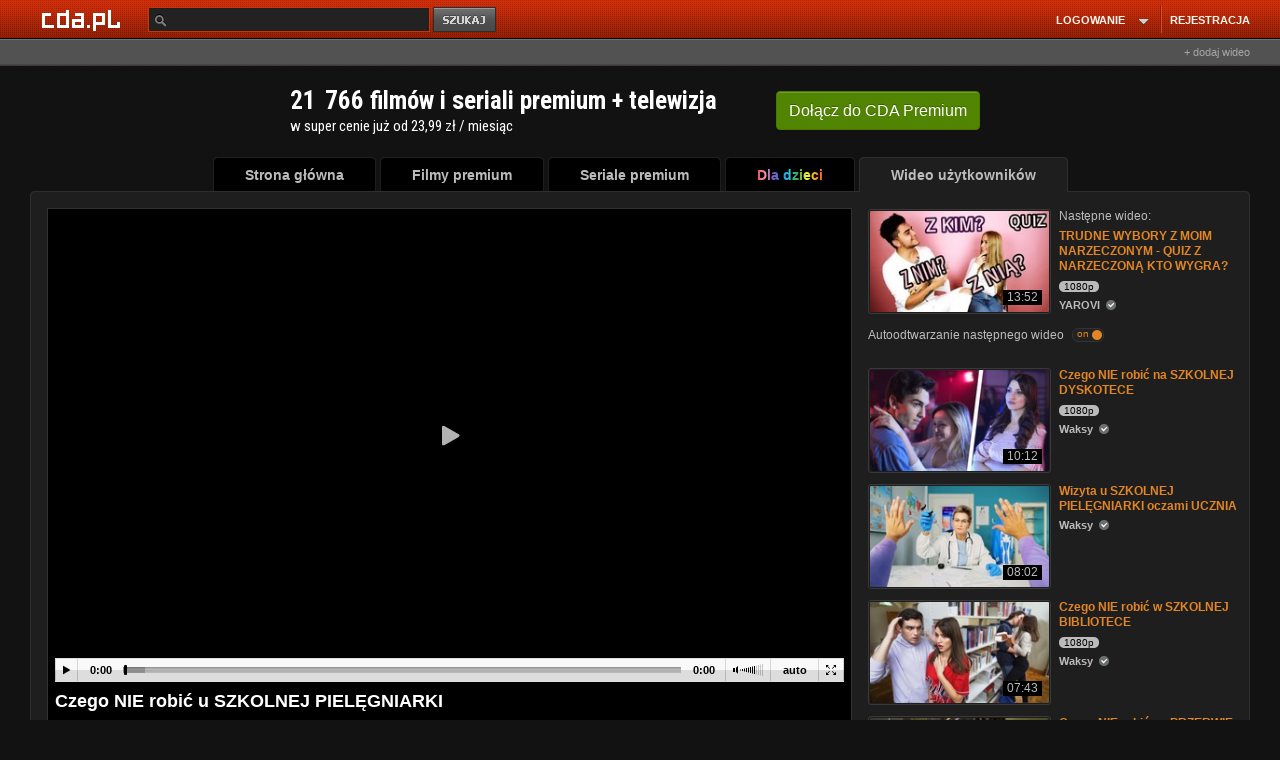

--- FILE ---
content_type: application/xml
request_url: https://g.cda.pl/player.php?ads&vi=Mzgy_ZDQ0ZjU1ZTYyNmVmYTZmZGZmMzY4Y2YxOTUyZjE0MWE_OTAwMg&ts=1768660865&gdpr_consent=&gdpr=0
body_size: 589
content:
<?xml version="1.0" encoding="UTF-8"?>
<VAST version="2.0" xmlns:xsi="http://www.w3.org/2001/XMLSchema-instance" xsi:noNamespaceSchemaLocation="vast.xsd"><Ad id="9002"><InLine><AdSystem>cda.pl</AdSystem><AdTitle>Fortuna Digital</AdTitle><Impression><![CDATA[https://ad.doubleclick.net/ddm/trackimp/N1045814.4024291CDA/B33033958.413782714;dc_trk_aid=606156378;dc_trk_cid=229968135;ord=[timestamp];dc_lat=;dc_rdid=;tag_for_child_directed_treatment=;tfua=;gdpr=${GDPR};gdpr_consent=${GDPR_CONSENT_755};ltd=;dc_tdv=1?]]></Impression><Impression><![CDATA[https://g.cda.pl/g.php?pixel&vi=ZDQ0ZjU1ZTYyNmVmYTZmZGZmMzY4Y2YxOTUyZjE0MWE_OTAwMg&pl=impression&ct=[timestamp]]]></Impression><Creatives><Creative><Linear><TrackingEvents><Tracking event="start"><![CDATA[https://g.cda.pl/g.php?pixel&vi=ZDQ0ZjU1ZTYyNmVmYTZmZGZmMzY4Y2YxOTUyZjE0MWE_OTAwMg&pl=start&ct=[timestamp]]]></Tracking><Tracking event="firstQuartile"><![CDATA[https://g.cda.pl/g.php?pixel&vi=ZDQ0ZjU1ZTYyNmVmYTZmZGZmMzY4Y2YxOTUyZjE0MWE_OTAwMg&pl=firstQuartile&ct=[timestamp]]]></Tracking><Tracking event="midpoint"><![CDATA[https://g.cda.pl/g.php?pixel&vi=ZDQ0ZjU1ZTYyNmVmYTZmZGZmMzY4Y2YxOTUyZjE0MWE_OTAwMg&pl=midpoint&ct=[timestamp]]]></Tracking><Tracking event="thirdQuartile"><![CDATA[https://g.cda.pl/g.php?pixel&vi=ZDQ0ZjU1ZTYyNmVmYTZmZGZmMzY4Y2YxOTUyZjE0MWE_OTAwMg&pl=thirdQuartile&ct=[timestamp]]]></Tracking><Tracking event="complete"><![CDATA[https://g.cda.pl/g.php?pixel&vi=ZDQ0ZjU1ZTYyNmVmYTZmZGZmMzY4Y2YxOTUyZjE0MWE_OTAwMg&pl=complete&ct=[timestamp]]]></Tracking></TrackingEvents><VideoClicks><ClickThrough><![CDATA[https://ad.doubleclick.net/ddm/trackclk/N1045814.4024291CDA/B33033958.413782714;dc_trk_aid=606156378;dc_trk_cid=229968135;dc_lat=;dc_rdid=;tag_for_child_directed_treatment=;tfua=;gdpr=${GDPR};gdpr_consent=${GDPR_CONSENT_755};ltd=;dc_tdv=1]]></ClickThrough><ClickTracking><![CDATA[https://g.cda.pl/g.php?pixel&vi=ZDQ0ZjU1ZTYyNmVmYTZmZGZmMzY4Y2YxOTUyZjE0MWE_OTAwMg&pl=clickTracking&ct=[timestamp]]]></ClickTracking></VideoClicks><MediaFiles><MediaFile delivery="progressive" type="video/mp4" width="640" height="360"><![CDATA[https://g.cda.pl/mediafile/fortuna_dig_2025_ok.mp4]]></MediaFile></MediaFiles></Linear></Creative></Creatives></InLine></Ad></VAST>


--- FILE ---
content_type: application/javascript
request_url: https://scdn2.cda.pl/js/EasyAutocomplete-1.3.5/jquery.easy-autocomplete-r4.js
body_size: 7623
content:
/*
 * easy-autocomplete
 * jQuery plugin for autocompletion
 * 
 * @author Łukasz Pawełczak (http://github.com/pawelczak)
 * @version 1.3.5
 * Copyright  License: 
 */

/*
 * EasyAutocomplete - Configuration 
 */
var currentRequest = null;
var EasyAutocomplete = (function(scope){

	scope.Configuration = function Configuration(options) {
		var defaults = {
			data: "list-required",
			url: "list-required",
			dataType: "json",

			listLocation: function(data) {
				return data;
			},

			xmlElementName: "",

			getValue: function(element) {
				return element;
			},

			autocompleteOff: true,

			placeholder: false,

			ajaxCallback: function() {},

			matchResponseProperty: false,

			list: {
				sort: {
					enabled: false,
					method: function(a, b) {
						a = defaults.getValue(a);
						b = defaults.getValue(b);
						if (a < b) {
							return -1;
						}
						if (a > b) {
							return 1;
						}
						return 0;
					}
				},

				maxNumberOfElements: 6,

				hideOnEmptyPhrase: true,

				match: {
					enabled: false,
					caseSensitive: false,
					method: function(element, phrase) {

						if (element.search(phrase) > -1) {
							return true;
						} else {
							return false;
						}
					}
				},

				showAnimation: {
					type: "normal", //normal|slide|fade
					time: 400,
					callback: function() {}
				},

				hideAnimation: {
					type: "normal",
					time: 400,
					callback: function() {}
				},

				/* Events */
				onClickEvent: function() {},
				onSelectItemEvent: function() {},
				onLoadEvent: function() {},
				onChooseEvent: function() {},
				onKeyEnterEvent: function() {},
				onMouseOverEvent: function() {},
				onMouseOutEvent: function() {},	
				onShowListEvent: function() {},
				onHideListEvent: function() {}
			},

			highlightPhrase: true,

			theme: "",

			cssClasses: "",

			minCharNumber: 0,

			requestDelay: 0,

			adjustWidth: true,

			ajaxSettings: {},

			preparePostData: function(data, inputPhrase) {return data;},

			loggerEnabled: true,

			template: "",

			categoriesAssigned: false,
			
			keyboardOn: true,

			categories: [{
				maxNumberOfElements: 4
			}]

		};
		
		var externalObjects = ["ajaxSettings", "template"];

		this.get = function(propertyName) {
			return defaults[propertyName];
		};

		this.equals = function(name, value) {
			if (isAssigned(name)) {
				if (defaults[name] === value) {
					return true;
				}
			} 
			
			return false;
		};

		this.checkDataUrlProperties = function() {
			if (defaults.url === "list-required" && defaults.data === "list-required") {
				return false;
			}
			return true;
		};
		this.checkRequiredProperties = function() {
			for (var propertyName in defaults) {
				if (defaults[propertyName] === "required") {
					logger.error("Option " + propertyName + " must be defined");
					return false;
				}
			}
			return true;
		};

		this.printPropertiesThatDoesntExist = function(consol, optionsToCheck) {
			printPropertiesThatDoesntExist(consol, optionsToCheck);
		};


		prepareDefaults();

		mergeOptions();

		if (defaults.loggerEnabled === true) {
			printPropertiesThatDoesntExist(console, options);	
		}

		addAjaxSettings();

		processAfterMerge();
		function prepareDefaults() {

			if (options.dataType === "xml") {
				
				if (!options.getValue) {

					options.getValue = function(element) {
						return $(element).text();
					};
				}

				
				if (!options.list) {

					options.list = {};
				} 

				if (!options.list.sort) {
					options.list.sort = {};
				}


				options.list.sort.method = function(a, b) {
					a = options.getValue(a);
					b = options.getValue(b);
					if (a < b) {
						return -1;
					}
					if (a > b) {
						return 1;
					}
					return 0;
				};

				if (!options.list.match) {
					options.list.match = {};
				}

				options.list.match.method = function(element, phrase) {

					if (element.search(phrase) > -1) {
						return true;
					} else {
						return false;
					}
				};

			}
			if (options.categories !== undefined && options.categories instanceof Array) {

				var categories = [];

				for (var i = 0, length = options.categories.length; i < length; i += 1) { 

					var category = options.categories[i];

					for (var property in defaults.categories[0]) {

						if (category[property] === undefined) {
							category[property] = defaults.categories[0][property];
						}
					}

					categories.push(category);
				}

				options.categories = categories;
			}
		}

		function mergeOptions() {

			defaults = mergeObjects(defaults, options);

			function mergeObjects(source, target) {
				var mergedObject = source || {};

				for (var propertyName in source) {
					if (target[propertyName] !== undefined && target[propertyName] !== null) {

						if (typeof target[propertyName] !== "object" || 
								target[propertyName] instanceof Array) {
							mergedObject[propertyName] = target[propertyName];
						} else {
							mergeObjects(source[propertyName], target[propertyName]);
						}
					}
				}
			
				/* If data is an object */
				if (target.data !== undefined && target.data !== null && typeof target.data === "object") {
					mergedObject.data = target.data;
				}

				return mergedObject;
			}
		}	


		function processAfterMerge() {
			
			if (defaults.url !== "list-required" && typeof defaults.url !== "function") {
				var defaultUrl = defaults.url;
				defaults.url = function() {
					return defaultUrl;
				};
			}

			if (defaults.ajaxSettings.url !== undefined && typeof defaults.ajaxSettings.url !== "function") {
				var defaultUrl = defaults.ajaxSettings.url;
				defaults.ajaxSettings.url = function() {
					return defaultUrl;
				};
			}

			if (typeof defaults.listLocation === "string") {
				var defaultlistLocation = defaults.listLocation;

				if (defaults.dataType.toUpperCase() === "XML") {
					defaults.listLocation = function(data) {
						return $(data).find(defaultlistLocation);
					};
				} else {
					defaults.listLocation = function(data) {
						return data[defaultlistLocation];
					};	
				}
			}

			if (typeof defaults.getValue === "string") {
				var defaultsGetValue = defaults.getValue;
				defaults.getValue = function(element) {
					return element[defaultsGetValue];
				};
			}

			if (options.categories !== undefined) {
				defaults.categoriesAssigned = true;
			}

		}

		function addAjaxSettings() {

			if (options.ajaxSettings !== undefined && typeof options.ajaxSettings === "object") {
				defaults.ajaxSettings = options.ajaxSettings;
			} else {
				defaults.ajaxSettings = {};	
			}
			
		}

		function isAssigned(name) {
			if (defaults[name] !== undefined && defaults[name] !== null) {
				return true;
			} else {
				return false;
			}
		}
		function printPropertiesThatDoesntExist(consol, optionsToCheck) {
			
			checkPropertiesIfExist(defaults, optionsToCheck);

			function checkPropertiesIfExist(source, target) {
				for(var property in target) {
					if (source[property] === undefined) {
						consol.log("Property '" + property + "' does not exist in EasyAutocomplete options API.");		
					}

					if (typeof source[property] === "object" && $.inArray(property, externalObjects) === -1) {
						checkPropertiesIfExist(source[property], target[property]);
					}
				}	
			}
		}
	};

	return scope;

})(EasyAutocomplete || {});


/*
 * EasyAutocomplete - Logger 
 */
var EasyAutocomplete = (function(scope){
	
	scope.Logger = function Logger() {

		this.error = function(message) {
			console.log("ERROR: " + message);
		};

		this.warning = function(message) {
			console.log("WARNING: " + message);
		};
	};

	return scope;

})(EasyAutocomplete || {});
	

/*
 * EasyAutocomplete - Constans
 */
var EasyAutocomplete = (function(scope){	
	
	scope.Constans = function Constans() {
		var constants = {
			CONTAINER_CLASS: "easy-autocomplete-container",
			CONTAINER_ID: "eac-container-",

			WRAPPER_CSS_CLASS: "easy-autocomplete"
		};

		this.getValue = function(propertyName) {
			return constants[propertyName];
		};

	};

	return scope;

})(EasyAutocomplete || {});

/*
 * EasyAutocomplete - ListBuilderService 
 *
 * @author Łukasz Pawełczak 
 *
 */
var EasyAutocomplete = (function(scope) {

	scope.ListBuilderService = function ListBuilderService(configuration, proccessResponseData) {


		this.init = function(data) {
			var listBuilder = [],
				builder = {};

			builder.data = configuration.get("listLocation")(data);
			builder.getValue = configuration.get("getValue");
			builder.maxListSize = configuration.get("list").maxNumberOfElements;

				
			listBuilder.push(builder);

			return listBuilder;
		};

		this.updateCategories = function(listBuilder, data) {
			
			if (configuration.get("categoriesAssigned")) {

				listBuilder = [];

				for(var i = 0; i < configuration.get("categories").length; i += 1) {

					var builder = convertToListBuilder(configuration.get("categories")[i], data);

					listBuilder.push(builder);
				}

			} 

			return listBuilder;
		};

		this.convertXml = function(listBuilder) {
			if(configuration.get("dataType").toUpperCase() === "XML") {

				for(var i = 0; i < listBuilder.length; i += 1) {
					listBuilder[i].data = convertXmlToList(listBuilder[i]);
				}
			}

			return listBuilder;
		};

		this.processData = function(listBuilder, inputPhrase) {

			for(var i = 0, length = listBuilder.length; i < length; i+=1) {
				listBuilder[i].data = proccessResponseData(configuration, listBuilder[i], inputPhrase);
			}

			return listBuilder;
		};

		this.checkIfDataExists = function(listBuilders) {

			for(var i = 0, length = listBuilders.length; i < length; i += 1) {

				if (listBuilders[i].data !== undefined && listBuilders[i].data instanceof Array) {
					if (listBuilders[i].data.length > 0) {
						return true;
					}
				} 
			}

			return false;
		};


		function convertToListBuilder(category, data) {

			var builder = {};

			if(configuration.get("dataType").toUpperCase() === "XML") {

				builder = convertXmlToListBuilder();
			} else {

				builder = convertDataToListBuilder();
			}
			

			if (category.header !== undefined) {
				builder.header = category.header;
			}

			if (category.maxNumberOfElements !== undefined) {
				builder.maxNumberOfElements = category.maxNumberOfElements;
			}

			if (configuration.get("list").maxNumberOfElements !== undefined) {

				builder.maxListSize = configuration.get("list").maxNumberOfElements;
			}

			if (category.getValue !== undefined) {

				if (typeof category.getValue === "string") {
					var defaultsGetValue = category.getValue;
					builder.getValue = function(element) {
						return element[defaultsGetValue];
					};
				} else if (typeof category.getValue === "function") {
					builder.getValue = category.getValue;
				}

			} else {
				builder.getValue = configuration.get("getValue");	
			}
			

			return builder;


			function convertXmlToListBuilder() {

				var builder = {},
					listLocation;

				if (category.xmlElementName !== undefined) {
					builder.xmlElementName = category.xmlElementName;
				}

				if (category.listLocation !== undefined) {

					listLocation = category.listLocation;
				} else if (configuration.get("listLocation") !== undefined) {

					listLocation = configuration.get("listLocation");
				}

				if (listLocation !== undefined) {
					if (typeof listLocation === "string") {
						builder.data = $(data).find(listLocation);
					} else if (typeof listLocation === "function") {

						builder.data = listLocation(data);
					}
				} else {

					builder.data = data;
				}

				return builder;
			}


			function convertDataToListBuilder() {

				var builder = {};

				if (category.listLocation !== undefined) {

					if (typeof category.listLocation === "string") {
						builder.data = data[category.listLocation];
					} else if (typeof category.listLocation === "function") {
						builder.data = category.listLocation(data);
					}
				} else {
					builder.data = data;
				}

				return builder;
			}
		}

		function convertXmlToList(builder) {
			var simpleList = [];

			if (builder.xmlElementName === undefined) {
				builder.xmlElementName = configuration.get("xmlElementName");
			}


			$(builder.data).find(builder.xmlElementName).each(function() {
				simpleList.push(this);
			});

			return simpleList;
		}

	};

	return scope;

})(EasyAutocomplete || {});


/*
 * EasyAutocomplete - Data proccess module
 *
 * Process list to display:
 * - sort 
 * - decrease number to specific number
 * - show only matching list
 *
 */
var EasyAutocomplete = (function(scope) {

	scope.proccess = function proccessData(config, listBuilder, phrase) {

		scope.proccess.match = match;

		var list = listBuilder.data,
			inputPhrase = phrase;//TODO REFACTOR

		list = findMatch(list, inputPhrase);
		list = reduceElementsInList(list);
		list = sort(list);

		return list;


		function findMatch(list, phrase) {
			var preparedList = [],
				value = "";

			if (config.get("list").match.enabled) {

				for(var i = 0, length = list.length; i < length; i += 1) {

					value = config.get("getValue")(list[i]);
					
					if (match(value, phrase)) {
						preparedList.push(list[i]);	
					}
					
				}

			} else {
				preparedList = list;
			}

			return preparedList;
		}

		function match(value, phrase) {

			if (!config.get("list").match.caseSensitive) {

				if (typeof value === "string") {
					value = value.toLowerCase();	
				}
				
				phrase = phrase.toLowerCase();
			}
			if (config.get("list").match.method(value, phrase)) {
				return true;
			} else {
				return false;
			}
		}

		function reduceElementsInList(list) {
			if (listBuilder.maxNumberOfElements !== undefined && list.length > listBuilder.maxNumberOfElements) {
				list = list.slice(0, listBuilder.maxNumberOfElements);
			}

			return list;
		}

		function sort(list) {
			if (config.get("list").sort.enabled) {
				list.sort(config.get("list").sort.method);
			}

			return list;
		}
		
	};


	return scope;


})(EasyAutocomplete || {});


/*
 * EasyAutocomplete - Template 
 *
 * 
 *
 */
var EasyAutocomplete = (function(scope){

	scope.Template = function Template(options) {


		var genericTemplates = {
			basic: {
				type: "basic",
				method: function(element) { return element; },
				cssClass: ""
			},
			description: {
				type: "description",
				fields: {
					description: "description"
				},
				method: function(element) {	return element + " - description"; },
				cssClass: "eac-description"
			},
			iconLeft: {
				type: "iconLeft",
				fields: {
					icon: ""
				},
				method: function(element) {
					return element;
				},
				cssClass: "eac-icon-left"
			},
			iconRight: {
				type: "iconRight",
				fields: {
					iconSrc: ""
				},
				method: function(element) {
					return element;
				},
				cssClass: "eac-icon-right"
			},
			links: {
				type: "links",
				fields: {
					link: ""
				},
				method: function(element) {
					return element;
				},
				cssClass: ""
			},
			custom: {
				type: "custom",
				method: function() {},
				cssClass: ""
			}
		},



		/*
		 * Converts method with {{text}} to function
		 */
		convertTemplateToMethod = function(template) {


			var _fields = template.fields,
				buildMethod;

			if (template.type === "description") {

				buildMethod = genericTemplates.description.method; 

				if (typeof _fields.description === "string") {
					buildMethod = function(elementValue, element) {
						return elementValue + " - <span>" + element[_fields.description] + "</span>";
					};					
				} else if (typeof _fields.description === "function") {
					buildMethod = function(elementValue, element) {
						return elementValue + " - <span>" + _fields.description(element) + "</span>";
					};	
				}

				return buildMethod;
			}

			if (template.type === "iconRight") {

				if (typeof _fields.iconSrc === "string") {
					buildMethod = function(elementValue, element) {
						return elementValue + "<img class='eac-icon' src='" + element[_fields.iconSrc] + "' />" ;
					};					
				} else if (typeof _fields.iconSrc === "function") {
					buildMethod = function(elementValue, element) {
						return elementValue + "<img class='eac-icon' src='" + _fields.iconSrc(element) + "' />" ;
					};
				}

				return buildMethod;
			}


			if (template.type === "iconLeft") {

				if (typeof _fields.iconSrc === "string") {
					buildMethod = function(elementValue, element) {
						return "<img class='eac-icon' src='" + element[_fields.iconSrc] + "' />" + elementValue;
					};					
				} else if (typeof _fields.iconSrc === "function") {
					buildMethod = function(elementValue, element) {
						return "<img class='eac-icon' src='" + _fields.iconSrc(element) + "' />" + elementValue;
					};
				}

				return buildMethod;
			}

			if(template.type === "links") {

				if (typeof _fields.link === "string") {
					buildMethod = function(elementValue, element) {
						return "<a href='" + element[_fields.link] + "' >" + elementValue + "</a>";
					};					
				} else if (typeof _fields.link === "function") {
					buildMethod = function(elementValue, element) {
						return "<a href='" + _fields.link(element) + "' >" + elementValue + "</a>";
					};
				}

				return buildMethod;
			}


			if (template.type === "custom") {

				return template.method;
			}

			return genericTemplates.basic.method;

		},


		prepareBuildMethod = function(options) {
			if (!options || !options.type) {

				return genericTemplates.basic.method;
			}

			if (options.type && genericTemplates[options.type]) {

				return convertTemplateToMethod(options);
			} else {

				return genericTemplates.basic.method;
			}

		},

		templateClass = function(options) {
			var emptyStringFunction = function() {return "";};

			if (!options || !options.type) {

				return emptyStringFunction;
			}

			if (options.type && genericTemplates[options.type]) {
				return (function () { 
					var _cssClass = genericTemplates[options.type].cssClass;
					return function() { return _cssClass;};
				})();
			} else {
				return emptyStringFunction;
			}
		};


		this.getTemplateClass = templateClass(options);

		this.build = prepareBuildMethod(options);


	};

	return scope;

})(EasyAutocomplete || {});


/*
 * EasyAutocomplete - jQuery plugin for autocompletion
 *
 */
var EasyAutocomplete = (function(scope) {

	
	scope.main = function Core($input, options) {
				
		var module = {
				name: "EasyAutocomplete",
				shortcut: "eac"
			};

		var consts = new scope.Constans(),
			config = new scope.Configuration(options),
			logger = new scope.Logger(),
			template = new scope.Template(options.template),
			listBuilderService = new scope.ListBuilderService(config, scope.proccess),
			checkParam = config.equals,

			$field = $input, 
			$container = "",
			elementsList = [],
			selectedElement = -1,
			requestDelayTimeoutId;

		scope.consts = consts;

		this.getConstants = function() {
			return consts;
		};

		this.getConfiguration = function() {
			return config;
		};

		this.getContainer = function() {
			return $container;
		};

		this.getSelectedItemIndex = function() {
			return selectedElement;
		};

		this.getItems = function () {
			return elementsList;
		};

		this.getItemData = function(index) {

			if (elementsList.length < index || elementsList[index] === undefined) {
				return -1;
			} else {
				return elementsList[index];
			}
		};

		this.getSelectedItemData = function() {
			return this.getItemData(selectedElement);
		};

		this.build = function() {
			prepareField();
		};

		this.init = function() {
			init();
		};
		function init() {

			if ($field.length === 0) {
				logger.error("Input field doesn't exist.");
				return;
			}

			if (!config.checkDataUrlProperties()) {
				logger.error("One of options variables 'data' or 'url' must be defined.");
				return;
			}

			if (!config.checkRequiredProperties()) {
				logger.error("Will not work without mentioned properties.");
				return;
			}


			prepareField();
			bindEvents();	

		}
		function prepareField() {

				
			if ($field.parent().hasClass(consts.getValue("WRAPPER_CSS_CLASS"))) {
				removeContainer();
				removeWrapper();
			} 
			
			createWrapper();
			createContainer();	

			$container = $("#" + getContainerId());
			if (config.get("placeholder")) {
				$field.attr("placeholder", config.get("placeholder"));
			}


			function createWrapper() {
				var $wrapper = $("<div>"),
					classes = consts.getValue("WRAPPER_CSS_CLASS");

			
				if (config.get("theme") && config.get("theme") !== "") {
					classes += " eac-" + config.get("theme");
				}

				if (config.get("cssClasses") && config.get("cssClasses") !== "") {
					classes += " " + config.get("cssClasses");
				}

				if (template.getTemplateClass() !== "") {
					classes += " " + template.getTemplateClass();
				}
				

				$wrapper
					.addClass(classes);
				$field.wrap($wrapper);


				if (config.get("adjustWidth") === true) {
					adjustWrapperWidth();	
				}
				

			}

			function adjustWrapperWidth() {
				var fieldWidth = $field.outerWidth();

				$field.parent().css("width", fieldWidth);				
			}

			function removeWrapper() {
				$field.unwrap();
			}

			function createContainer() {
				var $elements_container = $("<div>").addClass(consts.getValue("CONTAINER_CLASS"));

				$elements_container
						.attr("id", getContainerId())
						.prepend($("<ul>"));


				(function() {

					$elements_container
						/* List show animation */
						.on("show.eac", function() {

							switch(config.get("list").showAnimation.type) {

								case "slide":
									var animationTime = config.get("list").showAnimation.time,
										callback = config.get("list").showAnimation.callback;

									$elements_container.find("ul").slideDown(animationTime, callback);
								break;

								case "fade":
									var animationTime = config.get("list").showAnimation.time,
										callback = config.get("list").showAnimation.callback;

									$elements_container.find("ul").fadeIn(animationTime), callback;
								break;

								default:
									$elements_container.find("ul").show();
								break;
							}

							config.get("list").onShowListEvent();
							
						})
						/* List hide animation */
						.on("hide.eac", function() {

							switch(config.get("list").hideAnimation.type) {

								case "slide":
									var animationTime = config.get("list").hideAnimation.time,
										callback = config.get("list").hideAnimation.callback;

									$elements_container.find("ul").slideUp(animationTime, callback);
								break;

								case "fade":
									var animationTime = config.get("list").hideAnimation.time,
										callback = config.get("list").hideAnimation.callback;

									$elements_container.find("ul").fadeOut(animationTime, callback);
								break;

								default:
									$elements_container.find("ul").hide();
								break;
							}

							config.get("list").onHideListEvent();

						})
						.on("selectElement.eac", function() {
							$elements_container.find("ul li").removeClass("selected");
							$elements_container.find("ul li").eq(selectedElement).addClass("selected");

							config.get("list").onSelectItemEvent();
						})
						.on("loadElements.eac", function(event, listBuilders, phrase) {
			

							var $item = "",
								$listContainer = $elements_container.find("ul");

							$listContainer
								.empty()
								.detach();

							elementsList = [];
							var counter = 0;
							for(var builderIndex = 0, listBuildersLength = listBuilders.length; builderIndex < listBuildersLength; builderIndex += 1) {

								var listData = listBuilders[builderIndex].data;

								if (listData.length === 0) {
									continue;
								}

								if (listBuilders[builderIndex].header !== undefined && listBuilders[builderIndex].header.length > 0) {
									$listContainer.append("<div class='eac-category' >" + listBuilders[builderIndex].header + "</div>");
								}

								for(var i = 0, listDataLength = listData.length; i < listDataLength && counter < listBuilders[builderIndex].maxListSize; i += 1) {
									$item = $("<li><div class='eac-item'></div></li>");
									

									(function() {
										var j = i,
											itemCounter = counter,
											elementsValue = listBuilders[builderIndex].getValue(listData[j]);

										$item.find(" > div")
											.on("click", function() {

												$field.val(elementsValue).trigger("change");

												selectedElement = itemCounter;
												selectElement(itemCounter);

												config.get("list").onClickEvent();
												config.get("list").onChooseEvent();
											})
											.mouseover(function() {

												selectedElement = itemCounter;
												selectElement(itemCounter);	

												config.get("list").onMouseOverEvent();
											})
											.mouseout(function() {
												config.get("list").onMouseOutEvent();
											})
											.html(template.build(highlight(elementsValue, phrase), listData[j]));
									})();

									$listContainer.append($item);
									elementsList.push(listData[i]);
									counter += 1;
								}
							}

							$elements_container.append($listContainer);

							config.get("list").onLoadEvent();
						});

				})();

				$field.after($elements_container);
			}

			function removeContainer() {
				$field.next("." + consts.getValue("CONTAINER_CLASS")).remove();
			}

			function highlight(string, phrase) {

				if(config.get("highlightPhrase") && phrase !== "") {
					return highlightPhrase(string, phrase);	
				} else {
					return string;
				}
					
			}

			function escapeRegExp(str) {
				return str.replace(/[\-\[\]\/\{\}\(\)\*\+\?\.\\\^\$\|]/g, "\\$&");
 			}

			function highlightPhrase(string, phrase) {
				var escapedPhrase = escapeRegExp(phrase);
				return (string + "").replace(new RegExp("(" + escapedPhrase + ")", "gi") , "<b>$1</b>");
			}



		}
		function getContainerId() {
			
			var elementId = $field.attr("id");

			elementId = consts.getValue("CONTAINER_ID") + elementId;

			return elementId;
		}
		function bindEvents() {

			bindAllEvents();
			

			function bindAllEvents() {
				if (checkParam("autocompleteOff", true)) {
					removeAutocomplete();
				}

				bindFocusOut();
				bindKeyup();
				bindKeydown();
				bindKeypress();
				bindFocus();
				bindBlur();
			}

			function bindFocusOut() {
				$field.focusout(function () {

					var fieldValue = $field.val(),
						phrase;

					if (!config.get("list").match.caseSensitive) {
						fieldValue = fieldValue.toLowerCase();
					}

					for (var i = 0, length = elementsList.length; i < length; i += 1) {

						phrase = config.get("getValue")(elementsList[i]);
						if (!config.get("list").match.caseSensitive) {
							phrase = phrase.toLowerCase();
						}

						if (phrase === fieldValue) {
							selectedElement = i;
							//selectElement(selectedElement);
							return;
						}
					}
				});
			}

			function bindKeyup() {
				$field
				.off("keyup")
				.keyup(function(event) {

					switch(event.keyCode) {

						case 27:

							hideContainer();
							loseFieldFocus();
						break;

						case 38:
							
							if (config.get("keyboardOn")) { 

							event.preventDefault();

							if(elementsList.length > 0 && selectedElement > 0) {

								selectedElement -= 1;

								$field.val(config.get("getValue")(elementsList[selectedElement]));

								selectElement(selectedElement);

							}
							}
						break;

						case 40:
							
							if (config.get("keyboardOn")) { 

							event.preventDefault();

							if(elementsList.length > 0 && selectedElement < elementsList.length - 1) {

								selectedElement += 1;

								$field.val(config.get("getValue")(elementsList[selectedElement]));

								selectElement(selectedElement);
								
							}
							}

						break;

						default:

							if (event.keyCode > 40 || event.keyCode === 8) {

								var inputPhrase = $field.val();

								if (!(config.get("list").hideOnEmptyPhrase === true && event.keyCode === 8 && inputPhrase === "")) {

									if (config.get("requestDelay") > 0) {
										if (requestDelayTimeoutId !== undefined) {
											clearTimeout(requestDelayTimeoutId);
										}

										requestDelayTimeoutId = setTimeout(function () { loadData(inputPhrase);}, config.get("requestDelay"));
									} else {
										loadData(inputPhrase);
									}

								} else {
									hideContainer();
								}
								
							}


						break;
					}
				

					function loadData(inputPhrase) {


						if (inputPhrase.length < config.get("minCharNumber")) {
							return;
						}


						if (config.get("data") !== "list-required") {

							var data = config.get("data");

							var listBuilders = listBuilderService.init(data);

							listBuilders = listBuilderService.updateCategories(listBuilders, data);
							
							listBuilders = listBuilderService.processData(listBuilders, inputPhrase);

							loadElements(listBuilders, inputPhrase);

							if ($field.parent().find("li").length > 0) {
								showContainer();	
							} else {
								hideContainer();
							}

						}

						var settings = createAjaxSettings();

						if (settings.url === undefined || settings.url === "") {
							settings.url = config.get("url");
						}

						if (settings.dataType === undefined || settings.dataType === "") {
							settings.dataType = config.get("dataType");
						}


						if (settings.url !== undefined && settings.url !== "list-required") {

							settings.url = settings.url(inputPhrase);

							settings.data = config.get("preparePostData")(settings.data, inputPhrase);
							// request cancel before send ajax input
						    settings.beforeSend = function() {
						        if (currentRequest != null) {
						            currentRequest.abort();
						        }
						    };

						    currentRequest = $.ajax(settings) 
								.done(function(data) {

									var listBuilders = listBuilderService.init(data);

									listBuilders = listBuilderService.updateCategories(listBuilders, data);
									
									listBuilders = listBuilderService.convertXml(listBuilders);
									if (checkInputPhraseMatchResponse(inputPhrase, data)) {

										listBuilders = listBuilderService.processData(listBuilders, inputPhrase);

										loadElements(listBuilders, inputPhrase);	
																				
									}

									if (listBuilderService.checkIfDataExists(listBuilders) && $field.parent().find("li").length > 0) {
										showContainer();	
									} else {
										hideContainer();
									}

									config.get("ajaxCallback")();

								})
								.fail(function() {
									logger.warning("Fail to load response data");
								})
								.always(function() {

								});
						}

						

						function createAjaxSettings() {

							var settings = {},
								ajaxSettings = config.get("ajaxSettings") || {};

							for (var set in ajaxSettings) {
								settings[set] = ajaxSettings[set];
							}

							return settings;
						}

						function checkInputPhraseMatchResponse(inputPhrase, data) {

							if (config.get("matchResponseProperty") !== false) {
								if (typeof config.get("matchResponseProperty") === "string") {
									return (data[config.get("matchResponseProperty")] === inputPhrase);
								}

								if (typeof config.get("matchResponseProperty") === "function") {
									return (config.get("matchResponseProperty")(data) === inputPhrase);
								}

								return true;
							} else {
								return true;
							}

						}

					}

						
				});
			}

			function bindKeydown() {
				$field
					.on("keydown", function(evt) {
						evt = evt || window.event;
	        		    var keyCode = evt.keyCode;
	        		    if (keyCode === 38) {
	        		        suppressKeypress = true; 
	        		        return false;
	        		    }
		        	})
					.keydown(function(event) {

						if (event.keyCode === 13 && selectedElement > -1) {
							return;
							$field.val(config.get("getValue")(elementsList[selectedElement]));

							config.get("list").onKeyEnterEvent();
							config.get("list").onChooseEvent();

							selectedElement = -1;
							hideContainer();

							event.preventDefault();
						}
					});
			}

			function bindKeypress() {
				$field
				.off("keypress");
			}

			function bindFocus() {
				$field.focus(function() {

					if ($field.val() !== "" && elementsList.length > 0) {
						
						selectedElement = -1;
						showContainer();	
					}
									
				});
			}

			function bindBlur() {
				$field.blur(function() {
					setTimeout(function() { 
						
						selectedElement = -1;
						hideContainer();
					}, 250);
				});
			}

			function removeAutocomplete() {
				$field.attr("autocomplete","off");
			}

		}

		function showContainer() {
			$container.trigger("show.eac");
		}

		function hideContainer() {
			$container.trigger("hide.eac");
		}

		function selectElement(index) {
			
			$container.trigger("selectElement.eac", index);
		}

		function loadElements(list, phrase) {
			$container.trigger("loadElements.eac", [list, phrase]);
		}

		function loseFieldFocus() {
			$field.trigger("blur");
		}


	};
	scope.eacHandles = [];

	scope.getHandle = function(id) {
		return scope.eacHandles[id];
	};

	scope.inputHasId = function(input) {

		if($(input).attr("id") !== undefined && $(input).attr("id").length > 0) {
			return true;
		} else {
			return false;
		}

	};

	scope.assignRandomId = function(input) {

		var fieldId = "";

		do {
			fieldId = "eac-" + Math.floor(Math.random() * 10000);		
		} while ($("#" + fieldId).length !== 0);
		
		elementId = scope.consts.getValue("CONTAINER_ID") + fieldId;

		$(input).attr("id", fieldId);
 
	};

	scope.setHandle = function(handle, id) {
		scope.eacHandles[id] = handle;
	};


	return scope;

})(EasyAutocomplete || {});

(function($) {

	$.fn.easyAutocomplete = function(options) {

		return this.each(function() {
			var $this = $(this),
				eacHandle = new EasyAutocomplete.main($this, options);

			if (!EasyAutocomplete.inputHasId($this)) {
				EasyAutocomplete.assignRandomId($this);
			}

			eacHandle.init();

			EasyAutocomplete.setHandle(eacHandle, $this.attr("id"));

		});
	};

	$.fn.getSelectedItemIndex = function() {

		var inputId = $(this).attr("id");

		if (inputId !== undefined) {
			return EasyAutocomplete.getHandle(inputId).getSelectedItemIndex();
		}

		return -1;
	};

	$.fn.getItems = function () {

		var inputId = $(this).attr("id");

		if (inputId !== undefined) {
			return EasyAutocomplete.getHandle(inputId).getItems();
		}

		return -1;
	};

	$.fn.getItemData = function(index) {

		var inputId = $(this).attr("id");

		if (inputId !== undefined && index > -1) {
			return EasyAutocomplete.getHandle(inputId).getItemData(index);
		}

		return -1;
	};

	$.fn.getSelectedItemData = function() {

		var inputId = $(this).attr("id");

		if (inputId !== undefined) {
			return EasyAutocomplete.getHandle(inputId).getSelectedItemData();
		}

		return -1;
	};

})(jQuery);


--- FILE ---
content_type: application/javascript; charset=utf-8
request_url: https://fundingchoicesmessages.google.com/f/AGSKWxUnfYuF2Swpi3sN8w6kvvZHqIXIkTfjE3lNbpFhheMZPLQ_A-tqLWLeLpQOQ5p8x8uOHkI-as1m2627ZK_MTUz-KeDuVXw3jc6zsGV7e91rq1_pvkFzoh9Zyaz3vr3aua2MX40ffg1PbKIPzkFAqKBJNyE_bkVFPt0zk9WGCqQ9KGS95OblqJjqFNEZ/_/ads/panel./adscontrol./adsrc300./uberlayadrenderer./popu.js
body_size: -1293
content:
window['de1eb1bf-bf4b-4792-a8f0-f479fba581dd'] = true;

--- FILE ---
content_type: application/javascript; charset=utf-8
request_url: https://fundingchoicesmessages.google.com/f/AGSKWxW3dTifTN-iIYewnt2eBHKpsIS8aZTpLSLSOIHicSFFKQqFk0H2I4eVYvES1oIBF_5Gwi2uySRZqj8w_6JwYN05M2aOlw5lHKKH60kiEUV3d_gxjQSCFSyAQMcpVl7-QgHpu9mzUQ==?fccs=W251bGwsbnVsbCxudWxsLG51bGwsbnVsbCxudWxsLFsxNzY4NjYwODYzLDc5MDAwMDAwMF0sbnVsbCxudWxsLG51bGwsW251bGwsWzddXSwiaHR0cHM6Ly93d3cuY2RhLnBsL3ZpZGVvLzQxNTYyODU1ZC92ZmlsbSIsbnVsbCxbWzgsIk05bGt6VWFaRHNnIl0sWzksImVuLVVTIl0sWzE5LCIyIl0sWzE3LCJbMF0iXSxbMjQsIiJdLFsyOSwiZmFsc2UiXV1d
body_size: -221
content:
if (typeof __googlefc.fcKernelManager.run === 'function') {"use strict";this.default_ContributorServingResponseClientJs=this.default_ContributorServingResponseClientJs||{};(function(_){var window=this;
try{
var OH=function(a){this.A=_.t(a)};_.u(OH,_.J);var PH=_.Zc(OH);var QH=function(a,b,c){this.B=a;this.params=b;this.j=c;this.l=_.F(this.params,4);this.o=new _.bh(this.B.document,_.O(this.params,3),new _.Og(_.Ok(this.j)))};QH.prototype.run=function(){if(_.P(this.params,10)){var a=this.o;var b=_.ch(a);b=_.Jd(b,4);_.gh(a,b)}a=_.Pk(this.j)?_.Xd(_.Pk(this.j)):new _.Zd;_.$d(a,9);_.F(a,4)!==1&&_.H(a,4,this.l===2||this.l===3?1:2);_.Dg(this.params,5)&&(b=_.O(this.params,5),_.fg(a,6,b));return a};var RH=function(){};RH.prototype.run=function(a,b){var c,d;return _.v(function(e){c=PH(b);d=(new QH(a,c,_.A(c,_.Nk,2))).run();return e.return({ia:_.L(d)})})};_.Rk(8,new RH);
}catch(e){_._DumpException(e)}
}).call(this,this.default_ContributorServingResponseClientJs);
// Google Inc.

//# sourceURL=/_/mss/boq-content-ads-contributor/_/js/k=boq-content-ads-contributor.ContributorServingResponseClientJs.en_US.M9lkzUaZDsg.es5.O/d=1/exm=kernel_loader,loader_js_executable/ed=1/rs=AJlcJMzanTQvnnVdXXtZinnKRQ21NfsPog/m=web_iab_tcf_v2_signal_executable
__googlefc.fcKernelManager.run('\x5b\x5b\x5b8,\x22\x5bnull,\x5b\x5bnull,null,null,\\\x22https:\/\/fundingchoicesmessages.google.com\/f\/AGSKWxWlcKcMKL8GinclS9QHkFBmyQYC4DqHZRdgEfYs5w83Q2nL5DngVdV0r_31TdTkZGrTsChYsTUBDev6pRGki7AH3yYFvbxgQCt4sVFDbZzivLYSLOxR0kuOewauZXkBQ7Vi0HWelg\\\\u003d\\\\u003d\\\x22\x5d,null,null,\x5bnull,null,null,\\\x22https:\/\/fundingchoicesmessages.google.com\/el\/AGSKWxUemFXoq9sNK2EUwo9dgeOWMBe-q5kuSc3J-1WslJ1FoS9iQVpS1oi7HaXrLvh8CfdULfGVtzk4Tk0zBPa5_ne_5WcxWgeaM22F6s11r8ps9PaOTZ4PZ8Q8mPNWUXyfbf_h6nS67g\\\\u003d\\\\u003d\\\x22\x5d,null,\x5bnull,\x5b7\x5d\x5d\x5d,\\\x22cda.pl\\\x22,1,\\\x22pl\\\x22,null,null,null,null,1\x5d\x22\x5d\x5d,\x5bnull,null,null,\x22https:\/\/fundingchoicesmessages.google.com\/f\/AGSKWxVMB_MNUNzttOvSsEXuoTQF4RHXfWfkOmDFL-rWMjiXJwE7YnoTrSoNDUl7Yl6RGm4ROJHWQV_o0vmxT7mNVYiIHuj4-Vp56jkXSaBGrl1uL-3uJ-NRZGvKqZzcii1afZRbheA8AA\\u003d\\u003d\x22\x5d\x5d');}